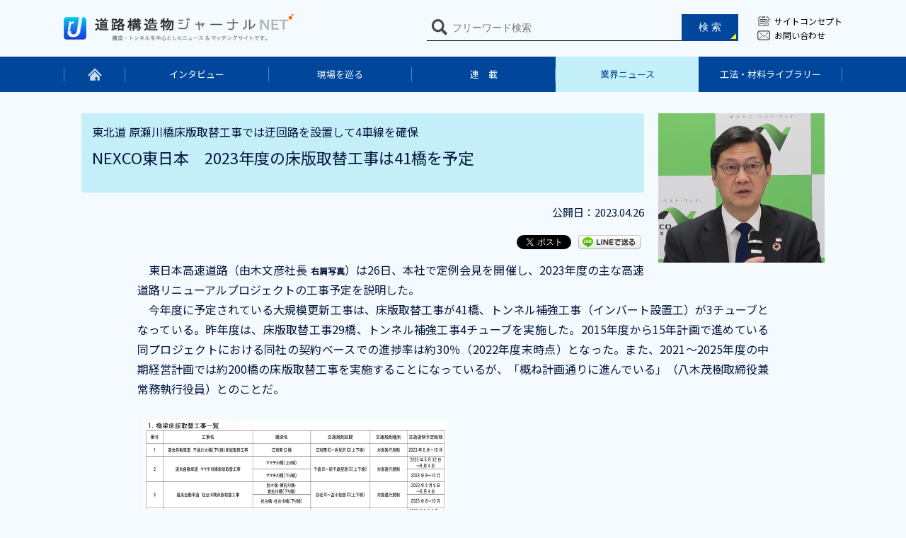

--- FILE ---
content_type: text/html; charset=UTF-8
request_url: https://www.kozobutsu-hozen-journal.net/news/36432/
body_size: 7780
content:
	<!DOCTYPE html>
<html lang="ja">	
<head>
<!-- Google Tag Manager -->
<script>(function(w,d,s,l,i){w[l]=w[l]||[];w[l].push({'gtm.start':
new Date().getTime(),event:'gtm.js'});var f=d.getElementsByTagName(s)[0],
j=d.createElement(s),dl=l!='dataLayer'?'&l='+l:'';j.async=true;j.src=
'https://www.googletagmanager.com/gtm.js?id='+i+dl;f.parentNode.insertBefore(j,f);
})(window,document,'script','dataLayer','GTM-TPCMF7Z');</script>
<!-- End Google Tag Manager -->
	<meta charset="utf-8">
	<meta http-equiv="X-UA-Compatible" content="IE=edge">
	<title>NEXCO東日本　2023年度の床版取替工事は41橋を予定｜道路構造物ジャーナルNET</title>
	<meta name="viewport" content="width=1100">
	<meta name="description" content="東北道 原瀬川橋床版取替工事では迂回路を設置して4車線を確保　NEXCO東日本　2023年度の床版取替工事は41橋を予定" />
	<meta name="keywords" content="道路構造物ジャーナルNET,橋梁,トンネル,ニュース,マッチングサイト" />
	<meta property="og:title" content="NEXCO東日本　2023年度の床版取替工事は41橋を予定｜道路構造物ジャーナルNET"/>
	<meta property="og:image" content="https://www.kozobutsu-hozen-journal.net/kozobutsu_wp/wp-content/themes/khj/img/ogp.jpg"/>
	<meta property="og:url" content="https://www.kozobutsu-hozen-journal.net/news/36432/"/>
	<meta property="og:site_name" content="道路構造物ジャーナルNET"/>
	<meta property="og:description" content="東北道 原瀬川橋床版取替工事では迂回路を設置して4車線を確保　NEXCO東日本　2023年度の床版取替工事は41橋を予定"/>
	<link rel="canonical" href="https://www.kozobutsu-hozen-journal.net/news/36432/" />
				<link rel="stylesheet" href="https://www.kozobutsu-hozen-journal.net/kozobutsu_wp/wp-content/themes/khj/css/common.css">
		<link href="https://fonts.googleapis.com/css?family=Noto+Sans+JP&display=swap" rel="stylesheet">
		<link rel="stylesheet" href="https://www.kozobutsu-hozen-journal.net/kozobutsu_wp/wp-content/themes/khj/css/luminous-basic.min.css">
		<link rel="stylesheet" href="https://www.kozobutsu-hozen-journal.net/kozobutsu_wp/wp-content/themes/khj/css/style.css">
		<link rel="stylesheet" href="https://www.kozobutsu-hozen-journal.net/kozobutsu_wp/wp-content/themes/khj/css/news/style.css">
				<link rel="stylesheet" href="https://www.kozobutsu-hozen-journal.net/kozobutsu_wp/wp-content/themes/khj/css/wp.css">
	<!-- wp_head() START -->
	<meta name='robots' content='max-image-preview:large' />
	<style>img:is([sizes="auto" i], [sizes^="auto," i]) { contain-intrinsic-size: 3000px 1500px }</style>
	<script type="text/javascript">
/* <![CDATA[ */
window._wpemojiSettings = {"baseUrl":"https:\/\/s.w.org\/images\/core\/emoji\/16.0.1\/72x72\/","ext":".png","svgUrl":"https:\/\/s.w.org\/images\/core\/emoji\/16.0.1\/svg\/","svgExt":".svg","source":{"concatemoji":"https:\/\/www.kozobutsu-hozen-journal.net\/kozobutsu_wp\/wp-includes\/js\/wp-emoji-release.min.js?ver=6.8.3"}};
/*! This file is auto-generated */
!function(s,n){var o,i,e;function c(e){try{var t={supportTests:e,timestamp:(new Date).valueOf()};sessionStorage.setItem(o,JSON.stringify(t))}catch(e){}}function p(e,t,n){e.clearRect(0,0,e.canvas.width,e.canvas.height),e.fillText(t,0,0);var t=new Uint32Array(e.getImageData(0,0,e.canvas.width,e.canvas.height).data),a=(e.clearRect(0,0,e.canvas.width,e.canvas.height),e.fillText(n,0,0),new Uint32Array(e.getImageData(0,0,e.canvas.width,e.canvas.height).data));return t.every(function(e,t){return e===a[t]})}function u(e,t){e.clearRect(0,0,e.canvas.width,e.canvas.height),e.fillText(t,0,0);for(var n=e.getImageData(16,16,1,1),a=0;a<n.data.length;a++)if(0!==n.data[a])return!1;return!0}function f(e,t,n,a){switch(t){case"flag":return n(e,"\ud83c\udff3\ufe0f\u200d\u26a7\ufe0f","\ud83c\udff3\ufe0f\u200b\u26a7\ufe0f")?!1:!n(e,"\ud83c\udde8\ud83c\uddf6","\ud83c\udde8\u200b\ud83c\uddf6")&&!n(e,"\ud83c\udff4\udb40\udc67\udb40\udc62\udb40\udc65\udb40\udc6e\udb40\udc67\udb40\udc7f","\ud83c\udff4\u200b\udb40\udc67\u200b\udb40\udc62\u200b\udb40\udc65\u200b\udb40\udc6e\u200b\udb40\udc67\u200b\udb40\udc7f");case"emoji":return!a(e,"\ud83e\udedf")}return!1}function g(e,t,n,a){var r="undefined"!=typeof WorkerGlobalScope&&self instanceof WorkerGlobalScope?new OffscreenCanvas(300,150):s.createElement("canvas"),o=r.getContext("2d",{willReadFrequently:!0}),i=(o.textBaseline="top",o.font="600 32px Arial",{});return e.forEach(function(e){i[e]=t(o,e,n,a)}),i}function t(e){var t=s.createElement("script");t.src=e,t.defer=!0,s.head.appendChild(t)}"undefined"!=typeof Promise&&(o="wpEmojiSettingsSupports",i=["flag","emoji"],n.supports={everything:!0,everythingExceptFlag:!0},e=new Promise(function(e){s.addEventListener("DOMContentLoaded",e,{once:!0})}),new Promise(function(t){var n=function(){try{var e=JSON.parse(sessionStorage.getItem(o));if("object"==typeof e&&"number"==typeof e.timestamp&&(new Date).valueOf()<e.timestamp+604800&&"object"==typeof e.supportTests)return e.supportTests}catch(e){}return null}();if(!n){if("undefined"!=typeof Worker&&"undefined"!=typeof OffscreenCanvas&&"undefined"!=typeof URL&&URL.createObjectURL&&"undefined"!=typeof Blob)try{var e="postMessage("+g.toString()+"("+[JSON.stringify(i),f.toString(),p.toString(),u.toString()].join(",")+"));",a=new Blob([e],{type:"text/javascript"}),r=new Worker(URL.createObjectURL(a),{name:"wpTestEmojiSupports"});return void(r.onmessage=function(e){c(n=e.data),r.terminate(),t(n)})}catch(e){}c(n=g(i,f,p,u))}t(n)}).then(function(e){for(var t in e)n.supports[t]=e[t],n.supports.everything=n.supports.everything&&n.supports[t],"flag"!==t&&(n.supports.everythingExceptFlag=n.supports.everythingExceptFlag&&n.supports[t]);n.supports.everythingExceptFlag=n.supports.everythingExceptFlag&&!n.supports.flag,n.DOMReady=!1,n.readyCallback=function(){n.DOMReady=!0}}).then(function(){return e}).then(function(){var e;n.supports.everything||(n.readyCallback(),(e=n.source||{}).concatemoji?t(e.concatemoji):e.wpemoji&&e.twemoji&&(t(e.twemoji),t(e.wpemoji)))}))}((window,document),window._wpemojiSettings);
/* ]]> */
</script>
<style id='wp-emoji-styles-inline-css' type='text/css'>

	img.wp-smiley, img.emoji {
		display: inline !important;
		border: none !important;
		box-shadow: none !important;
		height: 1em !important;
		width: 1em !important;
		margin: 0 0.07em !important;
		vertical-align: -0.1em !important;
		background: none !important;
		padding: 0 !important;
	}
</style>
<style id='classic-theme-styles-inline-css' type='text/css'>
/*! This file is auto-generated */
.wp-block-button__link{color:#fff;background-color:#32373c;border-radius:9999px;box-shadow:none;text-decoration:none;padding:calc(.667em + 2px) calc(1.333em + 2px);font-size:1.125em}.wp-block-file__button{background:#32373c;color:#fff;text-decoration:none}
</style>
<style id='global-styles-inline-css' type='text/css'>
:root{--wp--preset--aspect-ratio--square: 1;--wp--preset--aspect-ratio--4-3: 4/3;--wp--preset--aspect-ratio--3-4: 3/4;--wp--preset--aspect-ratio--3-2: 3/2;--wp--preset--aspect-ratio--2-3: 2/3;--wp--preset--aspect-ratio--16-9: 16/9;--wp--preset--aspect-ratio--9-16: 9/16;--wp--preset--color--black: #000000;--wp--preset--color--cyan-bluish-gray: #abb8c3;--wp--preset--color--white: #ffffff;--wp--preset--color--pale-pink: #f78da7;--wp--preset--color--vivid-red: #cf2e2e;--wp--preset--color--luminous-vivid-orange: #ff6900;--wp--preset--color--luminous-vivid-amber: #fcb900;--wp--preset--color--light-green-cyan: #7bdcb5;--wp--preset--color--vivid-green-cyan: #00d084;--wp--preset--color--pale-cyan-blue: #8ed1fc;--wp--preset--color--vivid-cyan-blue: #0693e3;--wp--preset--color--vivid-purple: #9b51e0;--wp--preset--gradient--vivid-cyan-blue-to-vivid-purple: linear-gradient(135deg,rgba(6,147,227,1) 0%,rgb(155,81,224) 100%);--wp--preset--gradient--light-green-cyan-to-vivid-green-cyan: linear-gradient(135deg,rgb(122,220,180) 0%,rgb(0,208,130) 100%);--wp--preset--gradient--luminous-vivid-amber-to-luminous-vivid-orange: linear-gradient(135deg,rgba(252,185,0,1) 0%,rgba(255,105,0,1) 100%);--wp--preset--gradient--luminous-vivid-orange-to-vivid-red: linear-gradient(135deg,rgba(255,105,0,1) 0%,rgb(207,46,46) 100%);--wp--preset--gradient--very-light-gray-to-cyan-bluish-gray: linear-gradient(135deg,rgb(238,238,238) 0%,rgb(169,184,195) 100%);--wp--preset--gradient--cool-to-warm-spectrum: linear-gradient(135deg,rgb(74,234,220) 0%,rgb(151,120,209) 20%,rgb(207,42,186) 40%,rgb(238,44,130) 60%,rgb(251,105,98) 80%,rgb(254,248,76) 100%);--wp--preset--gradient--blush-light-purple: linear-gradient(135deg,rgb(255,206,236) 0%,rgb(152,150,240) 100%);--wp--preset--gradient--blush-bordeaux: linear-gradient(135deg,rgb(254,205,165) 0%,rgb(254,45,45) 50%,rgb(107,0,62) 100%);--wp--preset--gradient--luminous-dusk: linear-gradient(135deg,rgb(255,203,112) 0%,rgb(199,81,192) 50%,rgb(65,88,208) 100%);--wp--preset--gradient--pale-ocean: linear-gradient(135deg,rgb(255,245,203) 0%,rgb(182,227,212) 50%,rgb(51,167,181) 100%);--wp--preset--gradient--electric-grass: linear-gradient(135deg,rgb(202,248,128) 0%,rgb(113,206,126) 100%);--wp--preset--gradient--midnight: linear-gradient(135deg,rgb(2,3,129) 0%,rgb(40,116,252) 100%);--wp--preset--font-size--small: 13px;--wp--preset--font-size--medium: 20px;--wp--preset--font-size--large: 36px;--wp--preset--font-size--x-large: 42px;--wp--preset--spacing--20: 0.44rem;--wp--preset--spacing--30: 0.67rem;--wp--preset--spacing--40: 1rem;--wp--preset--spacing--50: 1.5rem;--wp--preset--spacing--60: 2.25rem;--wp--preset--spacing--70: 3.38rem;--wp--preset--spacing--80: 5.06rem;--wp--preset--shadow--natural: 6px 6px 9px rgba(0, 0, 0, 0.2);--wp--preset--shadow--deep: 12px 12px 50px rgba(0, 0, 0, 0.4);--wp--preset--shadow--sharp: 6px 6px 0px rgba(0, 0, 0, 0.2);--wp--preset--shadow--outlined: 6px 6px 0px -3px rgba(255, 255, 255, 1), 6px 6px rgba(0, 0, 0, 1);--wp--preset--shadow--crisp: 6px 6px 0px rgba(0, 0, 0, 1);}:where(.is-layout-flex){gap: 0.5em;}:where(.is-layout-grid){gap: 0.5em;}body .is-layout-flex{display: flex;}.is-layout-flex{flex-wrap: wrap;align-items: center;}.is-layout-flex > :is(*, div){margin: 0;}body .is-layout-grid{display: grid;}.is-layout-grid > :is(*, div){margin: 0;}:where(.wp-block-columns.is-layout-flex){gap: 2em;}:where(.wp-block-columns.is-layout-grid){gap: 2em;}:where(.wp-block-post-template.is-layout-flex){gap: 1.25em;}:where(.wp-block-post-template.is-layout-grid){gap: 1.25em;}.has-black-color{color: var(--wp--preset--color--black) !important;}.has-cyan-bluish-gray-color{color: var(--wp--preset--color--cyan-bluish-gray) !important;}.has-white-color{color: var(--wp--preset--color--white) !important;}.has-pale-pink-color{color: var(--wp--preset--color--pale-pink) !important;}.has-vivid-red-color{color: var(--wp--preset--color--vivid-red) !important;}.has-luminous-vivid-orange-color{color: var(--wp--preset--color--luminous-vivid-orange) !important;}.has-luminous-vivid-amber-color{color: var(--wp--preset--color--luminous-vivid-amber) !important;}.has-light-green-cyan-color{color: var(--wp--preset--color--light-green-cyan) !important;}.has-vivid-green-cyan-color{color: var(--wp--preset--color--vivid-green-cyan) !important;}.has-pale-cyan-blue-color{color: var(--wp--preset--color--pale-cyan-blue) !important;}.has-vivid-cyan-blue-color{color: var(--wp--preset--color--vivid-cyan-blue) !important;}.has-vivid-purple-color{color: var(--wp--preset--color--vivid-purple) !important;}.has-black-background-color{background-color: var(--wp--preset--color--black) !important;}.has-cyan-bluish-gray-background-color{background-color: var(--wp--preset--color--cyan-bluish-gray) !important;}.has-white-background-color{background-color: var(--wp--preset--color--white) !important;}.has-pale-pink-background-color{background-color: var(--wp--preset--color--pale-pink) !important;}.has-vivid-red-background-color{background-color: var(--wp--preset--color--vivid-red) !important;}.has-luminous-vivid-orange-background-color{background-color: var(--wp--preset--color--luminous-vivid-orange) !important;}.has-luminous-vivid-amber-background-color{background-color: var(--wp--preset--color--luminous-vivid-amber) !important;}.has-light-green-cyan-background-color{background-color: var(--wp--preset--color--light-green-cyan) !important;}.has-vivid-green-cyan-background-color{background-color: var(--wp--preset--color--vivid-green-cyan) !important;}.has-pale-cyan-blue-background-color{background-color: var(--wp--preset--color--pale-cyan-blue) !important;}.has-vivid-cyan-blue-background-color{background-color: var(--wp--preset--color--vivid-cyan-blue) !important;}.has-vivid-purple-background-color{background-color: var(--wp--preset--color--vivid-purple) !important;}.has-black-border-color{border-color: var(--wp--preset--color--black) !important;}.has-cyan-bluish-gray-border-color{border-color: var(--wp--preset--color--cyan-bluish-gray) !important;}.has-white-border-color{border-color: var(--wp--preset--color--white) !important;}.has-pale-pink-border-color{border-color: var(--wp--preset--color--pale-pink) !important;}.has-vivid-red-border-color{border-color: var(--wp--preset--color--vivid-red) !important;}.has-luminous-vivid-orange-border-color{border-color: var(--wp--preset--color--luminous-vivid-orange) !important;}.has-luminous-vivid-amber-border-color{border-color: var(--wp--preset--color--luminous-vivid-amber) !important;}.has-light-green-cyan-border-color{border-color: var(--wp--preset--color--light-green-cyan) !important;}.has-vivid-green-cyan-border-color{border-color: var(--wp--preset--color--vivid-green-cyan) !important;}.has-pale-cyan-blue-border-color{border-color: var(--wp--preset--color--pale-cyan-blue) !important;}.has-vivid-cyan-blue-border-color{border-color: var(--wp--preset--color--vivid-cyan-blue) !important;}.has-vivid-purple-border-color{border-color: var(--wp--preset--color--vivid-purple) !important;}.has-vivid-cyan-blue-to-vivid-purple-gradient-background{background: var(--wp--preset--gradient--vivid-cyan-blue-to-vivid-purple) !important;}.has-light-green-cyan-to-vivid-green-cyan-gradient-background{background: var(--wp--preset--gradient--light-green-cyan-to-vivid-green-cyan) !important;}.has-luminous-vivid-amber-to-luminous-vivid-orange-gradient-background{background: var(--wp--preset--gradient--luminous-vivid-amber-to-luminous-vivid-orange) !important;}.has-luminous-vivid-orange-to-vivid-red-gradient-background{background: var(--wp--preset--gradient--luminous-vivid-orange-to-vivid-red) !important;}.has-very-light-gray-to-cyan-bluish-gray-gradient-background{background: var(--wp--preset--gradient--very-light-gray-to-cyan-bluish-gray) !important;}.has-cool-to-warm-spectrum-gradient-background{background: var(--wp--preset--gradient--cool-to-warm-spectrum) !important;}.has-blush-light-purple-gradient-background{background: var(--wp--preset--gradient--blush-light-purple) !important;}.has-blush-bordeaux-gradient-background{background: var(--wp--preset--gradient--blush-bordeaux) !important;}.has-luminous-dusk-gradient-background{background: var(--wp--preset--gradient--luminous-dusk) !important;}.has-pale-ocean-gradient-background{background: var(--wp--preset--gradient--pale-ocean) !important;}.has-electric-grass-gradient-background{background: var(--wp--preset--gradient--electric-grass) !important;}.has-midnight-gradient-background{background: var(--wp--preset--gradient--midnight) !important;}.has-small-font-size{font-size: var(--wp--preset--font-size--small) !important;}.has-medium-font-size{font-size: var(--wp--preset--font-size--medium) !important;}.has-large-font-size{font-size: var(--wp--preset--font-size--large) !important;}.has-x-large-font-size{font-size: var(--wp--preset--font-size--x-large) !important;}
:where(.wp-block-post-template.is-layout-flex){gap: 1.25em;}:where(.wp-block-post-template.is-layout-grid){gap: 1.25em;}
:where(.wp-block-columns.is-layout-flex){gap: 2em;}:where(.wp-block-columns.is-layout-grid){gap: 2em;}
:root :where(.wp-block-pullquote){font-size: 1.5em;line-height: 1.6;}
</style>
<link rel="https://api.w.org/" href="https://www.kozobutsu-hozen-journal.net/wp-json/" /><link rel='shortlink' href='https://www.kozobutsu-hozen-journal.net/?p=36432' />
<link rel="alternate" title="oEmbed (JSON)" type="application/json+oembed" href="https://www.kozobutsu-hozen-journal.net/wp-json/oembed/1.0/embed?url=https%3A%2F%2Fwww.kozobutsu-hozen-journal.net%2Fnews%2F36432%2F" />
<link rel="alternate" title="oEmbed (XML)" type="text/xml+oembed" href="https://www.kozobutsu-hozen-journal.net/wp-json/oembed/1.0/embed?url=https%3A%2F%2Fwww.kozobutsu-hozen-journal.net%2Fnews%2F36432%2F&#038;format=xml" />
<script type="text/javascript">
	window._se_plugin_version = '8.1.9';
</script>

<!-- BEGIN: WP Social Bookmarking Light HEAD --><script>
    (function (d, s, id) {
        var js, fjs = d.getElementsByTagName(s)[0];
        if (d.getElementById(id)) return;
        js = d.createElement(s);
        js.id = id;
        js.src = "//connect.facebook.net/en_US/sdk.js#xfbml=1&version=v2.7";
        fjs.parentNode.insertBefore(js, fjs);
    }(document, 'script', 'facebook-jssdk'));
</script>
<style type="text/css">.wp_social_bookmarking_light{
    border: 0 !important;
    padding: 10px 0 20px 0 !important;
    margin: 0 !important;
}
.wp_social_bookmarking_light div{
    float: right !important;
    border: 0 !important;
    padding: 0 !important;
    margin: 0 5px 0px 0 !important;
    min-height: 30px !important;
    line-height: 18px !important;
    text-indent: 0 !important;
}
.wp_social_bookmarking_light img{
    border: 0 !important;
    padding: 0;
    margin: 0;
    vertical-align: top !important;
}
.wp_social_bookmarking_light_clear{
    clear: both !important;
}
#fb-root{
    display: none;
}
.wsbl_facebook_like iframe{
    max-width: none !important;
}
.wsbl_pinterest a{
    border: 0px !important;
}
</style>
<!-- END: WP Social Bookmarking Light HEAD -->
<link rel="icon" href="https://www.kozobutsu-hozen-journal.net/kozobutsu_wp/wp-content/uploads/2021/04/cropped-favicon-32x32.jpg" sizes="32x32" />
<link rel="icon" href="https://www.kozobutsu-hozen-journal.net/kozobutsu_wp/wp-content/uploads/2021/04/cropped-favicon-192x192.jpg" sizes="192x192" />
<link rel="apple-touch-icon" href="https://www.kozobutsu-hozen-journal.net/kozobutsu_wp/wp-content/uploads/2021/04/cropped-favicon-180x180.jpg" />
<meta name="msapplication-TileImage" content="https://www.kozobutsu-hozen-journal.net/kozobutsu_wp/wp-content/uploads/2021/04/cropped-favicon-270x270.jpg" />
	<!-- wp_head() END -->

<script>
  (function(i,s,o,g,r,a,m){i['GoogleAnalyticsObject']=r;i[r]=i[r]||function(){
  (i[r].q=i[r].q||[]).push(arguments)},i[r].l=1*new Date();a=s.createElement(o),
  m=s.getElementsByTagName(o)[0];a.async=1;a.src=g;m.parentNode.insertBefore(a,m)
  })(window,document,'script','//www.google-analytics.com/analytics.js','ga');

  ga('create', 'UA-53387732-1', 'auto');
  ga('send', 'pageview');

</script>
</head>
<body>
<!-- Google Tag Manager (noscript) -->
<noscript><iframe src="https://www.googletagmanager.com/ns.html?id=GTM-TPCMF7Z"
height="0" width="0" style="display:none;visibility:hidden"></iframe></noscript>
<!-- End Google Tag Manager (noscript) -->
	<header>
		<div class="head">
							<p><a href="https://www.kozobutsu-hozen-journal.net/"><img src="https://www.kozobutsu-hozen-journal.net/kozobutsu_wp/wp-content/themes/khj/img/common/logo.jpg" alt="道路構造物ジャーナルNET"></a></p>
						<div class="headSearch">
				<form method="get" name="search_form" action="https://www.kozobutsu-hozen-journal.net/">
					<input type="text" placeholder="フリーワード検索" class="" name="s" value="">
					<input type="button" value="検 索" onclick="document.forms.search_form.submit();">
				</form>
			</div>
			<div class="subNavi">
				<ul>
					<li><a href="https://www.kozobutsu-hozen-journal.net/concepts/">サイトコンセプト</a></li>
					<li><a href="https://www.kozobutsu-hozen-journal.net/contacts/">お問い合わせ</a></li>
				</ul>
			</div>
			<div></div>
		</div>
		
				<div class="naviArea">
			<ul>
				<li><a href="https://www.kozobutsu-hozen-journal.net"><img src="https://www.kozobutsu-hozen-journal.net/kozobutsu_wp/wp-content/themes/khj/img/common/home.svg" alt="home"></a></li>
				<li class=" "><a href="https://www.kozobutsu-hozen-journal.net/interviews/">インタビュー</a></li>
				<li class=" "><a href="https://www.kozobutsu-hozen-journal.net/walks/">現場を巡る</a></li>
				<li class=" "><a href="https://www.kozobutsu-hozen-journal.net/series/">連　載</a></li>
				<li class="active "><a href="https://www.kozobutsu-hozen-journal.net/news/">業界ニュース</a></li>
				<li class=" "><a href="https://www.kozobutsu-hozen-journal.net/libraries/">工法・材料ライブラリー</a></li>
			</ul>
		</div>
	</header>	
			
				
		<article class="ContentBox">
			<div class="contentArea newsContent">
				<div class="NewsDetail">
					<div class="pct"><img src="https://www.kozobutsu-hozen-journal.net/kozobutsu_wp/wp-content/uploads/IMG_5697.jpg"></div>					<div class="NewsDetailTitle  ">
						<p class="subtitle">東北道 原瀬川橋床版取替工事では迂回路を設置して4車線を確保</p><h1 class="title">NEXCO東日本　2023年度の床版取替工事は41橋を予定</h1><div class="NewsBox1"></div>					</div>
					
					<div>
						<div class="upday"><span>公開日：2023.04.26</span></div>
						<div class='wp_social_bookmarking_light'>        <div class="wsbl_line"><a href='http://line.me/R/msg/text/?NEXCO%E6%9D%B1%E6%97%A5%E6%9C%AC%E3%80%802023%E5%B9%B4%E5%BA%A6%E3%81%AE%E5%BA%8A%E7%89%88%E5%8F%96%E6%9B%BF%E5%B7%A5%E4%BA%8B%E3%81%AF41%E6%A9%8B%E3%82%92%E4%BA%88%E5%AE%9A%0D%0Ahttps%3A%2F%2Fwww.kozobutsu-hozen-journal.net%2Fnews%2F36432%2F' title='LINEで送る' rel=nofollow class='wp_social_bookmarking_light_a' ><img src='https://www.kozobutsu-hozen-journal.net/kozobutsu_wp/wp-content/plugins/wp-social-bookmarking-light/public/images/line88x20.png' alt='LINEで送る' title='LINEで送る' width='88' height='20' class='wp_social_bookmarking_light_img' /></a></div>        <div class="wsbl_facebook_share"><div id="fb-root"></div><fb:share-button href="https://www.kozobutsu-hozen-journal.net/news/36432/" type="button_count" ></fb:share-button></div>        <div class="wsbl_twitter"><a href="https://twitter.com/share" class="twitter-share-button" data-url="https://www.kozobutsu-hozen-journal.net/news/36432/" data-text="NEXCO東日本　2023年度の床版取替工事は41橋を予定">Tweet</a></div></div>
<br class='wp_social_bookmarking_light_clear' />
											</div>
					
					<section class="cnt_block">
						<p>　東日本高速道路（由木文彦社長 <strong><span style="font-size: 12px;">右肩写真</span></strong>）は26日、本社で定例会見を開催し、2023年度の主な高速道路リニューアルプロジェクトの工事予定を説明した。<br />
　今年度に予定されている大規模更新工事は、床版取替工事が41橋、トンネル補強工事（インバート設置工）が3チューブとなっている。昨年度は、床版取替工事29橋、トンネル補強工事4チューブを実施した。2015年度から15年計画で進めている同プロジェクトにおける同社の契約ベースでの進捗率は約30％（2022年度末時点）となった。また、2021～2025年度の中期経営計画では約200橋の床版取替工事を実施することになっているが、「概ね計画通りに進んでいる」（八木茂樹取締役兼常務執行役員）とのことだ。</p>
<p style="text-align: center;"><img fetchpriority="high" decoding="async" src="https://www.kozobutsu-hozen-journal.net/kozobutsu_wp/wp-content/uploads/02-8.jpg" alt="" width="759" height="1200" class="alignnone size-full wp-image-36431 size50"><img decoding="async" src="https://www.kozobutsu-hozen-journal.net/kozobutsu_wp/wp-content/uploads/01-10.jpg" alt="" width="1000" height="1223" class="alignnone size-full wp-image-36430 size50"><br />
<strong><span style="font-size: 12px;">2023年度実施予定のリニューアル工事</span></strong></p>
<p>
　東北自動車道の本宮IC～二本松IC間での原瀬川橋床版取替工事では、断面交通量が約4万台に達することから、迂回路となる仮橋を設置して4車線を確保しながら、原瀬川橋と同橋に隣接する杉田川橋の2橋の床版取替を行う。迂回路を設置してリニューアル工事を行うのは同社で初めての事例だ。仮橋延長は約313m、迂回区間総延長は約820mとなり、迂回路を使用した車線運用を7月10日から12月15日までの予定で行って施工する。</p>
<p style="text-align: center;"><img decoding="async" src="https://www.kozobutsu-hozen-journal.net/kozobutsu_wp/wp-content/uploads/03-6.jpg" alt="" width="529" height="674" class="alignnone  wp-image-36427"><br />
<span style="font-size: 12px;"><strong>原瀬川橋床版取替工事での迂回路設置</strong></span></p>
<p>
　本年1月に発表した“新たな”更新事業計画については、財源確保のために国で償還期間の延長が審議されているとしたうえで、同社の対象となる延長約180km（概算事業費約3,000億円）に対して事業許可を得るための精査を行っていて、年度内の許可を目指して進めていく。</p>
<p style="text-align: center;"><img loading="lazy" decoding="async" src="https://www.kozobutsu-hozen-journal.net/kozobutsu_wp/wp-content/uploads/IMG_5687.jpg" alt="" width="601" height="245" class="alignnone  wp-image-36428 size100"><br />
<strong><span style="font-size: 12px;">定例会見に出席した、由木文彦代表取締役社長（中央）、八木茂樹取締役兼常務執行役員 管理事業本部長（左）<br />
吉見秀夫常務執行役員 サービスエリア・新事業本部長（右）</span></strong></p>
					</section>
					
				</div>
				
								
				<!--<div class="contentBanner bannerNum1">
					<a href="#" target="_blank"><img src="https://www.kozobutsu-hozen-journal.net/kozobutsu_wp/wp-content/themes/khj/img/sample10.jpg"></a>
				</div>-->
				
			</div>
				
		</article>
		
		<article class="footerContact"><div class="footerContactTitle">お問い合わせ</div><div>当サイト・弊社に関するお問い合わせ、<br>また更新メール登録会員のお申し込みも下記フォームよりお願い致します</div><div class="footerContactBtn"><a href="https://www.kozobutsu-hozen-journal.net/contacts/">お問い合わせフォーム</a></div></article>		
		
		<footer>	
		<div id="page_top"><a href="#"></a></div>
		
		<article>
			<div class="fCopmany">
				<div>株式会社　鋼構造出版</div>
				<p>〒103-0025 東京都中央区日本橋茅場町2－2－2 三恵ビル5F<br>
				TEL 03-5642-7011（代）<br>
				FAX 03-5642-7077</p>
			</div>
			
			<div class="fNavi">
				<ul>
					<li><a href="https://www.kozobutsu-hozen-journal.net/interviews/">インタビュー</a></li>
					<li><a href="https://www.kozobutsu-hozen-journal.net/walks/">現場を巡る</a></li>
					<li><a href="https://www.kozobutsu-hozen-journal.net/series/">連　載</a></li>
					<li><a href="https://www.kozobutsu-hozen-journal.net/news/">業界ニュース</a></li>
					<li><a href="https://www.kozobutsu-hozen-journal.net/libraries/">工法・材料ライブラリー</a></li>
					<li><a href="https://www.kozobutsu-hozen-journal.net/concepts/">サイトコンセプト</a></li>
					<li><a href="https://www.kozobutsu-hozen-journal.net/ad-rates/">ご広告料金について</a></li>
					<li><a href="https://www.kozobutsu-hozen-journal.net/contacts/">お問い合わせ</a></li>
					<li><a href="https://www.kozobutsu-hozen-journal.net/rules/">利用規約</a></li>
				</ul>
			</div>
		</article>
	</footer>
	
			<script src="https://ajax.googleapis.com/ajax/libs/jquery/3.3.1/jquery.min.js"></script>
		<script>
$(function() {
  var images = $('.cnt_block img')
    , srcs = []
    ;

  for (var i = 0; i < images.length; i++) {
    if ($(images[i]).parent('a')[0]) {
    }

    else {
      srcs = images[i].src; 
      images.eq(i).wrap('<a class="popup" href="' + images[i].src + '"></a>');
    }
  }
});
</script>
		<script src="https://www.kozobutsu-hozen-journal.net/kozobutsu_wp/wp-content/themes/khj/js/Luminous.min.js"></script>
		<script src="https://www.kozobutsu-hozen-journal.net/kozobutsu_wp/wp-content/themes/khj/js/style.js"></script>
		<script>
		  $(function(){
		  setTimeout(function(){
		  var luminousTrigger = document.querySelectorAll('.popup');
		  new LuminousGallery(luminousTrigger);
		  },1000);
		  });
		</script>
		<script type="speculationrules">
{"prefetch":[{"source":"document","where":{"and":[{"href_matches":"\/*"},{"not":{"href_matches":["\/kozobutsu_wp\/wp-*.php","\/kozobutsu_wp\/wp-admin\/*","\/kozobutsu_wp\/wp-content\/uploads\/*","\/kozobutsu_wp\/wp-content\/*","\/kozobutsu_wp\/wp-content\/plugins\/*","\/kozobutsu_wp\/wp-content\/themes\/khj\/*","\/*\\?(.+)"]}},{"not":{"selector_matches":"a[rel~=\"nofollow\"]"}},{"not":{"selector_matches":".no-prefetch, .no-prefetch a"}}]},"eagerness":"conservative"}]}
</script>

<!-- BEGIN: WP Social Bookmarking Light FOOTER -->    <script>!function(d,s,id){var js,fjs=d.getElementsByTagName(s)[0],p=/^http:/.test(d.location)?'http':'https';if(!d.getElementById(id)){js=d.createElement(s);js.id=id;js.src=p+'://platform.twitter.com/widgets.js';fjs.parentNode.insertBefore(js,fjs);}}(document, 'script', 'twitter-wjs');</script><!-- END: WP Social Bookmarking Light FOOTER -->
</body>
</html>

<!-- Dynamic page generated in 0.221 seconds. -->
<!-- Cached page generated by WP-Super-Cache on 2026-01-19 23:10:13 -->

<!-- super cache -->

--- FILE ---
content_type: text/css
request_url: https://www.kozobutsu-hozen-journal.net/kozobutsu_wp/wp-content/themes/khj/css/style.css
body_size: 3649
content:
body {
	font-family: 'Noto Sans JP', sans-serif;
	background:#f4fafd;
}
img {
	vertical-align:bottom;
}
a {
	color:#000;
}
/* header */
header .head {
	width:1100px;
	margin:0 auto;
	height:80px;
}

header .head h1,header .head p, header .head p.logo {
	float:left;
	margin-top:19px;
}

header .head .headSearch {
	float:left;
	padding: 20px 0 0 188px;
}
header .head .headSearch form {
    position: relative;
    display: flex;
}
header .head .headSearch input[type=text] {
	width:360px;
	height:38px;
	border-bottom:solid 1px;
	font-size:14px;
	padding-left:36px;
    background: no-repeat left 50% / 10% 60% url(../img/common/search_icon.svg);
}
header .head .headSearch input[type="button"] {
	width:80px;
	height:38px;
	background:#00479c;
	color:#fff;
	font-size:14px;
	cursor: pointer;
}
header .head .headSearch form:after {
    position: absolute;
    content: "";
    border-top: 4px solid transparent;
    border-left: 4px solid transparent;
    border-right: 4px solid #fff101;
    border-bottom: 4px solid #fff101;
    bottom: 3px;
    right: 3px;
}

header .head .subNavi {
	float:right;
	font-size:12px;
}
header .head .subNavi ul {
	margin-top:20px;
}
header .head .subNavi ul li {
    position: relative;
	padding-left:24px;
	line-height:20px;
	height:20px;
}
header .head .subNavi ul li:after {
	content: "";
	display: block;
	position: absolute;
	right: 0;
	left: 0;
	top: 0;
	bottom: 0;
	margin: auto auto auto 0;
}
header .head .subNavi ul li:nth-child(1):after {
	background-image: url(../img/common/head_icon01.svg);
	background-size: contain;
	width: 18px;
	height: 20px;
	left:1px;
}
header .head .subNavi ul li:nth-child(2):after {
	background-image: url(../img/common/head_icon02.svg);
	background-size: contain;
	width: 18px;
	height: 20px;
}
header .head .subNavi ul li a {
	text-decoration:none;
}

header .head:after {
	content: "";
	display: block;
	clear: both;
}

header .naviArea {
	background:#00479c;
	height:50px;
}
header .naviArea ul {
	width:1100px;
	margin:0 auto;
	display:flex;
	justify-content: flex-start;
	height: 50px;
}

header .naviArea ul li {
	flex-grow: 1;
	text-align:center;
	vertical-align:middle;
	box-sizing:border-box;
	width:calc((100% - 87px) / 5);
	font-size:13px;
	position: relative;
}

header .naviArea ul li .newContent {
  position: absolute;
  top: -5px;
  right: 0px;
  width: 55px;
  height: 55px;
  overflow: hidden;
  z-index: 9;
  }

header .naviArea ul li .newRibbon {
  display: inline-block;
  position: absolute;
  padding: 2px 0;
  left: -8px;
  top: 13px;
  width: 90px;
  text-align: center;
  font-size: 11px;
  font-weight:500;
  line-height: 16px;
  background: linear-gradient(to right, #ffa722 0%,#ffbf00 100%);
  color: #fff;
  letter-spacing: 0.05em;
  -webkit-transform: rotate(45deg);
  transform: rotate(45deg);
  box-shadow: 0 2px 5px rgba(0, 0, 0, 0.2);
}

header .naviArea ul li .newRibbon:before, header .naviArea ul li .newRibbon:after {
  position: absolute;
  content: "";
  border-top: 4px solid #af761f;
  border-left: 4px solid transparent;
  border-right: 4px solid transparent;
  bottom: -4px;
}

header .naviArea ul li .newRibbon:before {
  left: 2px;
}

header .naviArea ul li .newRibbon:after {
  right: 10px;
}

header .naviArea ul li a {
	color:#fff;
	text-decoration:none;
	display:block;
	height: 50px;
	box-sizing: border-box;
	line-height: 50px;
	position: relative;
	text-align:center;
}
header .naviArea ul li a:after {
	position: absolute;
	content:"";
	height:20px;
	border-left: rgba(255, 255, 255, 0.35) solid 1px;
	right:0;
	top:15px;
}
header .naviArea ul li a:hover {
	background: #c4f0f9;
    color: #00479a;
}

header .naviArea ul li.active a {
	background:#c4f0f9;
	color:#00479a;
}

header .naviArea ul li.new a {
	background:#c4f0f9;
	color:#00479a;
}
header .naviArea ul li.new a:after {
	border-left: rgba(0, 71, 156, 1) solid 1px;
}


header .naviArea ul li:first-child {
	width: 87px;
}
header .naviArea ul li:first-child a:before {
	position: absolute;
	content:"";
	height:20px;
	border-left: rgba(255, 255, 255, 0.35) solid 1px;
	left:0;
	top:15px;
}
header .naviArea ul li:first-child img {
	margin: 16px auto 0 auto;
	width:20px;
	height:18px;
	opacity:0.8;
	vertical-align: top;
}



/* footer */

.footerContact {
	width:1000px;
	margin:70px auto 80px auto;
	padding:30px 50px;
	box-sizing:border-box;
	background:#d0edfb;
}

.footerContact div {
	text-align:center;
	font-size:16px;
	line-height:1.5;
}

.footerContact div.footerContactTitle {
	font-size:32px;
	line-height:32px;
	margin-bottom:25px;
	padding-bottom:15px;
	border-bottom:solid 1px rgba(5,23,63,0.2);
}

.footerContact div.footerContactBtn {
	margin-top:30px;
}
.footerContact div.footerContactBtn a {
	background:#00479c;
	width:300px;
	height:56px;
	line-height:56px;
	font-size:20px;
	color:#fff;
	border-radius:100px;
	display:block;
	margin:0 auto;
	text-decoration:none;
}



footer {
	background:#fff;
}

footer #page_top{
  width: 60px;
  height: 60px;
  position: fixed;
  right: 30px;
  bottom: 30px;
}
footer #page_top a{
  width: 60px;
  height: 60px;
  display:block;
  background:#00479c;
  border-radius: 100%;
  text-decoration: none;
}
footer #page_top a:hover{
  opacity: 0.6;
}
footer #page_top a::before{
    content: "";
    display: block;
    position: absolute;
    right: 22px;
    top: 5px;
    bottom: 0;
    margin: auto;
    width: 12px;
    height: 12px;
    border-right: 3px solid #fff;
    border-top: 3px solid #fff;
    transform: rotate(-45deg);
}

footer article {
	width:1100px;
	margin: 0 auto;
	padding:30px 0;
}
footer article:after {
	content: "";
	display: block;
	clear: both;
}
footer article div.fCopmany {
	float:left;
}
footer article div.fCopmany div {
	font-size:20px;
	font-weight:500;
	margin-bottom:30px;
}
footer article div.fCopmany p {
	font-size:14px;
	line-height:1.7;
}

footer article div.fNavi {
	float:right;
	width:620px;
	margin-top:79px;
}
footer article div.fNavi ul {
	display:flex;
	justify-content: flex-start;
	flex-wrap: wrap;
}
footer article div.fNavi ul li {
    position: relative;
	padding-left:18px;
}
footer article div.fNavi ul li:after {
	content: "";
	display: block;
	position: absolute;
	right: 0;
	left: 0;
	top: 0;
	bottom: 0;
	margin: auto auto auto 0;
	width: 8px;
	height: 8px;
	border-right: 2px solid #00479c;
	border-bottom: 2px solid #00479c;
	transform: rotate(-45deg);
}
footer article div.fNavi ul li a {
	text-decoration:none;
	font-size:14px;
}
footer article div.fNavi ul li a:hover {
	text-decoration:underline;
}
footer article div.fNavi ul li:nth-child(1) {
	width:125px;
	margin-bottom:10px;
}
footer article div.fNavi ul li:nth-child(2) {
	width:110px;
	margin-bottom:10px;
}
footer article div.fNavi ul li:nth-child(3) {
	width:84px;
	margin-bottom:10px;
}
footer article div.fNavi ul li:nth-child(4) {
	width:125px;
	margin-bottom:10px;
}
footer article div.fNavi ul li:nth-child(5) {
	width:175px;
	margin-bottom:10px;
}
footer article div.fNavi ul li:nth-child(6) {
	width:155px;
}
footer article div.fNavi ul li:nth-child(7) {
	width:164px;
}
footer article div.fNavi ul li:nth-child(8) {
	width:125px;
}
footer article div.fNavi ul li:nth-child(9) {
	width:125px;
}

.newMarkContent {
	position: absolute;
	width:96px;
	height:36px;
	line-height:36px;
	top:-5px;
	right:6px;
	background:#ffa620;
    box-shadow: 2px 2px #af761f;
    text-align:center;
    font-style: italic;
    font-size:18px;
    letter-spacing:2px;
    color:#fff;
}
.newMarkContent:after {
  position: absolute;
  content: "";
  border-top: 3px solid transparent;
  border-left: 3px solid #af761f;
  border-right: 3px solid transparent;
  border-bottom: 3px solid #af761f;
  top: 0px;
  right:-6px;
}

.ContentBox {
	width:1050px;
	margin:30px auto 0 auto;
}
.ContentBox:after {
	content: "";
	display: block;
	clear: both;
}
.contentArea {
	width:720px;
	float:left;
}
.contentArea p {
	font-size:14px;
	line-height:1.6;
	text-align: justify;
}
.contentSearchArea {
	width:710px;
	padding:20px 15px 15px 15px;
	background:#d0edfb;
	box-shadow: 10px 10px rgb(197,205,216);
	margin-bottom:45px;
}
.contentSearchArea div.inputArea {
	display: flex;
    position: relative;
}
.contentSearchArea input[type="text"] {
	width:540px;
	height:40px;
	padding:0 15px;
	background:#fff;
	font-size:14px;
}
.contentSearchArea input[type="button"] {
	width:140px;
	height:40px;
	background:#00479c;
	color:#fff;
	font-size:14px;
	cursor: pointer;
}
.contentSearchArea div.inputArea {
	margin-bottom:15px;
}
.contentSearchArea div.inputArea:after {
    position: absolute;
    content: "";
    border-top: 4px solid transparent;
    border-left: 4px solid transparent;
    border-right: 4px solid #fff101;
    border-bottom: 4px solid #fff101;
    bottom: 3px;
    right: 3px;
}

.contentSearchArea div.tagArea {
	font-size:14px;
}

.contentSearchArea div.tagArea a {
	text-decoration:none;
}
.contentSearchArea div.tagArea .tags {
	float:left;
	width:540px;
}
.contentSearchArea div.tagArea .tags span {
	display:inline-block;
	margin:0 0 5px 20px;
}
.contentSearchArea div.tagArea .tags span:first-child {
	margin-left:0;
}

.contentSearchArea div.tagArea .tagList {
	float:right;
}
.contentSearchArea div.tagArea .tagList a {
    position: relative;
    padding-right:15px;
}
.contentSearchArea div.tagArea .tagList a:after {
	content: "";
	display: block;
	position: absolute;
	right: 0;
	top: 0;
	bottom: 0;
	margin: auto auto auto 0;
	width: 6px;
	height: 6px;
	border-right: 2px solid #00479c;
	border-bottom: 2px solid #00479c;
	transform: rotate(-45deg);
}

.contentSearchArea div.tagArea:after {
	content: "";
	display: block;
	clear: both;
}

.ContentBox.topContentBox h2 {
	font-size:26px;
    height: 26px;
    line-height: 26px;
    position: relative;
    padding-right:20px;
    color:#05173f;
    margin-bottom:25px;
}
.ContentBox.topContentBox h2:before {
	content: "";
	display: block;
	position: absolute;
	border-bottom: 1px solid #dddddd;
	top: 50%;
	width:100%;
}
.ContentBox.topContentBox h2 span {
    position: absolute;
	display: block;
	background:#f4fafd;
	padding-right:20px;
}


.ContentBox.topContentBox h2 span.linkBtn {
    position: absolute;
	display: block;
	background:#fff101;
	right:0;
	top:-2px;
	padding:0 20px;
	width:170px;
	border-radius:100px;
	box-sizing:border-box;
	text-align:center;
}
.ContentBox.topContentBox h2 span.linkBtn a {
	text-decoration:none;
	font-size:13px;
	height:30px;
	line-height:30px;
	display: block;
    color:#00479c;
}
.ContentBox.topContentBox h2 span.linkBtn a:after {
	content: "";
	display: block;
	position: absolute;
	right: 15px;
	top: 0;
	bottom: 0;
	margin: auto auto auto 0;
	width: 6px;
	height: 6px;
	border-right: 2px solid #00479c;
	border-bottom: 2px solid #00479c;
	transform: rotate(-45deg);
}
.ContentBox.topContentBox .newsArea {
	margin-bottom:50px;
}
.ContentBox.topContentBox .newsArea li {
	margin-bottom:10px;
	font-size:13px;
	height:26px;
	display:inline-block;
}

.ContentBox.topContentBox .newsArea li span {
	border:1px solid #05173f;
	border-radius:10px;
	background:#fff;
	/* width:124px; */
	width: 170px;
	height:26px;
	line-height:26px;
	display:inline-block;
	margin-right:20px;
	text-align:center;
}

.ContentBox h1 {
	font-size:26px;
    height: 26px;
    line-height: 26px;
    position: relative;
    padding-right:20px;
    color:#05173f;
    margin-bottom:25px;
}
.ContentBox h1:before {
	content: "";
	display: block;
	position: absolute;
	border-bottom: 1px solid #dddddd;
	top: 50%;
	width:100%;
}
.ContentBox h1 span {
    position: absolute;
	display: block;
	background:#f4fafd;
	padding-right:20px;
}

.ContentBox .topNews {
	margin-bottom:50px;
	border:solid 2px #dddddd;
	padding:15px;
}


.ContentBox .topInterview {
	margin-bottom:50px;
}

.ContentBox .topInterview .topInterviewContent {
	margin-bottom:60px;
    position: relative;
}

.ContentBox .topInterview .topInterviewContent:after {
    position: absolute;
	content: "";
	display: block;
	border-bottom: 1px solid #dddddd;
	width:100%;
	bottom:-30px;
	left:0;
}

.ContentBox .topInterview .topInterviewContent {
	margin-bottom:60px;
    position: relative;
    padding:15px;
}
.ContentBox .topInterview .topInterviewContent:nth-child(2n+1) {
    background-color:#e5f7fc;
}

.ContentBox .topInterview .topInterviewContent .topInterviewBox1 {
	margin-bottom:20px;
    position: relative;
}
.ContentBox .topInterview .topInterviewContent .topInterviewBox1:after {
	content: "";
	display: block;
	clear: both;
}

.ContentBox .topInterview .topInterviewContent .topInterviewBox1 div:first-child {
	width:170px;
	float:left;
}

.ContentBox .topInterview .topInterviewContent .topInterviewBox1 .subtitle {
	font-size:16px;
	margin-bottom:10px;
	line-height:1.4;
}
.ContentBox .topInterview .topInterviewContent .topInterviewBox1 h3.title {
	font-size:22px;
	margin-bottom:10px;
	line-height:1.4;
}
.ContentBox .topInterview .topInterviewContent .topInterviewBox1 .position {
	font-size:14px;
	margin-bottom:10px;
	line-height:1.4;
}
.ContentBox .topInterview .topInterviewContent .topInterviewBox1 h4.name {
	font-size:20px;
}
.ContentBox .topInterview .topInterviewContent .topInterviewBox1 h4.name span {
	font-size:16px;
}
.ContentBox .topInterview .topInterviewContent .topInterviewBox1 div:last-child {
	width:calc(100% - 190px);
	float:right;
}
.ContentBox .topInterview .topInterviewContent .topInterviewBox2 {
	margin-bottom:20px;
	font-size:14px;
	line-height:1.6;
}
.ContentBox .topInterview .topInterviewContent .topInterviewBox3 {
	font-size:16px;
	line-height:1.6;
	text-align:right;
    position: relative;
    height:40px;
}
.ContentBox .topInterview .topInterviewContent .topInterviewBox3 p {
    position: absolute;
    display: block;
    height:40px;
    line-height:40px;
    right: 180px;
    top: 0px;
}
.ContentBox .topInterview .topInterviewContent .topInterviewBox3 a {
    position: absolute;
    display: block;
    background: #00479c;
    right: 0;
    top: 0px;
    padding: 0 20px;
    width: 160px;
    height:40px;
    line-height:40px;
    border-radius: 100px;
    box-sizing: border-box;
    text-align: center;
    color:#fff;
	text-decoration:none;
	font-size:13px;
}
.ContentBox .topInterview .topInterviewContent .topInterviewBox3 a span {
    position: relative;
    display: block;
}
.ContentBox .topInterview .topInterviewContent .topInterviewBox3 a span:after {
	content: "";
    display: block;
    position: absolute;
    right: 10px;
    top: 0;
    bottom: 0;
    margin: auto auto auto 0;
    width: 6px;
    height: 6px;
    border-right: 2px solid #fff;
    border-bottom: 2px solid #fff;
    transform: rotate(-45deg);
}

.ContentBox .topInterview .topInterviewlist a {
    position: relative;
    display: block;
    background: #00479c;
    padding: 0 20px;
    width: 210px;
    height:40px;
    line-height:40px;
    border-radius: 100px;
    box-sizing: border-box;
    text-align: center;
    color:#fff;
	text-decoration:none;
	font-size:13px;
	margin: 0 auto;
}
.ContentBox .topInterview .topInterviewlist a:after {
	content: "";
    display: block;
    position: absolute;
    right: 30px;
    top: 0;
    bottom: 0;
    margin: auto auto auto 0;
    width: 6px;
    height: 6px;
    border-right: 2px solid #fff;
    border-bottom: 2px solid #fff;
    transform: rotate(-45deg);
}

.ContentBox .topInterview .topInterviewContent.new {
	background:url(../img/common/newbg.png);
	padding:15px;
}
.ContentBox .topInterview .topInterviewContent.new .topInterviewBox1 div:first-child {
	width:202px;
}
.ContentBox .topInterview .topInterviewContent.new .topInterviewBox1 .subtitle {
	width:calc(100% - 105px);
}
.ContentBox .topInterview .topInterviewContent.new .topInterviewBox1 div:last-child {
	width:calc(100% - 222px);
}




.ContentBox .topSite {
	margin-bottom:50px;
}

.ContentBox .topSite .topSiteContent {
	margin-bottom:60px;
    position: relative;
}

.ContentBox .topSite .topSiteContent:after {
    position: absolute;
	content: "";
	display: block;
	border-bottom: 1px solid #dddddd;
	width:100%;
	bottom:-30px;
	left:0;
}
.ContentBox .topSite .topSiteContent {
	margin-bottom:60px;
    position: relative;
    padding:15px;
}
.ContentBox .topSite .topSiteContent:nth-child(2n+1) {
    background-color:#e5f7fc;
}

.ContentBox .topSite .topSiteContent .topSiteBox1 {
	margin-bottom:20px;
    position: relative;
    width:100%;
    height:180px;
    background:#fff;
    text-align:center;
}
.ContentBox .topSite .topSiteContent .topSiteBox1 img {
    height:180px;
}

.ContentBox .topSite .topSiteContent .topSiteBox2 {
	font-size:16px;
	line-height:1.6;
    position: relative;
}
.ContentBox .topSite .topSiteContent .topSiteBox2 .subtitle {
	font-size:16px;
	margin-bottom:10px;
	line-height:1.4;
}
.ContentBox .topSite .topSiteContent .topSiteBox2 h3.title {
	font-size:22px;
	margin-bottom:10px;
	line-height:1.4;
}
.ContentBox .topSite .topSiteContent .topSiteBox2 p.text {
	margin-bottom: 20px;
    font-size: 14px;
    line-height: 1.6;
}

.ContentBox .topSite .topSiteContent .topSiteBox3 {
	font-size:16px;
	line-height:1.6;
	text-align:right;
    position: relative;
    height:40px;
}
.ContentBox .topSite .topSiteContent .topSiteBox3 p {
    position: absolute;
    display: block;
    height:40px;
    line-height:40px;
    right: 180px;
    top: 0px;
}
.ContentBox .topSite .topSiteContent .topSiteBox3 a {
    position: absolute;
    display: block;
    background: #00479c;
    right: 0;
    top: 0px;
    padding: 0 20px;
    width: 160px;
    height:40px;
    line-height:40px;
    border-radius: 100px;
    box-sizing: border-box;
    text-align: center;
    color:#fff;
	text-decoration:none;
	font-size:13px;
}
.ContentBox .topSite .topSiteContent .topSiteBox3 a span {
    position: relative;
    display: block;
}
.ContentBox .topSite .topSiteContent .topSiteBox3 a span:after {
	content: "";
    display: block;
    position: absolute;
    right: 10px;
    top: 0;
    bottom: 0;
    margin: auto auto auto 0;
    width: 6px;
    height: 6px;
    border-right: 2px solid #fff;
    border-bottom: 2px solid #fff;
    transform: rotate(-45deg);
}

.ContentBox .topSite .topSitelist a {
    position: relative;
    display: block;
    background: #00479c;
    padding: 0 20px;
    width: 210px;
    height:40px;
    line-height:40px;
    border-radius: 100px;
    box-sizing: border-box;
    text-align: center;
    color:#fff;
	text-decoration:none;
	font-size:13px;
	margin: 0 auto;
}
.ContentBox .topSite .topSitelist a:after {
	content: "";
    display: block;
    position: absolute;
    right: 30px;
    top: 0;
    bottom: 0;
    margin: auto auto auto 0;
    width: 6px;
    height: 6px;
    border-right: 2px solid #fff;
    border-bottom: 2px solid #fff;
    transform: rotate(-45deg);
}
.ContentBox .topSite .topSiteContent.new  .topSiteBox1 {
	margin-bottom:0px;
}
.ContentBox .topSite .topSiteContent.new  .topSiteBox2 {
	background:url(../img/common/newbg.png);
	padding:15px;
}
.ContentBox .topSite .topSiteContent.new  .topSiteBox2  .subtitle {
	width:calc(100% - 125px);
}






.ContentBox .topSerialization {
	margin-bottom:50px;
}

.ContentBox .topSerialization .topSerializationContent {
	margin-bottom:60px;
    position: relative;
}

.ContentBox .topSerialization .topSerializationContent:after {
    position: absolute;
	content: "";
	display: block;
	border-bottom: 1px solid #dddddd;
	width:100%;
	bottom:-30px;
	left:0;
}

.ContentBox .topSerialization .topSerializationContent {
	margin-bottom:60px;
    position: relative;
    padding:15px;
}
.ContentBox .topSerialization .topSerializationContent:nth-child(2n+1) {
    background-color:#e5f7fc;
}

.ContentBox .topSerialization .topSerializationContent .topSerializationBox1 {
	margin-bottom:20px;
    position: relative;
}
.ContentBox .topSerialization .topSerializationContent .topSerializationBox1:after {
	content: "";
	display: block;
	clear: both;
}

.ContentBox .topSerialization .topSerializationContent .topSerializationBox1 div:first-child {
	width:170px;
	float:left;
}

.ContentBox .topSerialization .topSerializationContent .topSerializationBox1 .subtitle {
	font-size:16px;
	margin-bottom:10px;
	line-height:1.4;
}
.ContentBox .topSerialization .topSerializationContent .topSerializationBox1 h3.title {
	font-size:22px;
	margin-bottom:10px;
	line-height:1.4;
}
.ContentBox .topSerialization .topSerializationContent .topSerializationBox1 .position {
	font-size:14px;
	margin-bottom:10px;
	line-height:1.4;
}
.ContentBox .topSerialization .topSerializationContent .topSerializationBox1 h4.name {
	font-size:20px;
}
.ContentBox .topSerialization .topSerializationContent .topSerializationBox1 h4.name span {
	font-size:16px;
}

.ContentBox .topSerialization .topSerializationContent .topSerializationBox1 div:last-child {
	width:calc(100% - 190px);
	float:right;
}
.ContentBox .topSerialization .topSerializationContent .topSerializationBox2 {
	margin-bottom:20px;
	font-size:14px;
	line-height:1.6;
}
.ContentBox .topSerialization .topSerializationContent .topSerializationBox3 {
	font-size:16px;
	line-height:1.6;
	text-align:right;
    position: relative;
    height:40px;
}
.ContentBox .topSerialization .topSerializationContent .topSerializationBox3 p {
    position: absolute;
    display: block;
    height:40px;
    line-height:40px;
    right: 180px;
    top: 0px;
}
.ContentBox .topSerialization .topSerializationContent .topSerializationBox3 a {
    position: absolute;
    display: block;
    background: #00479c;
    right: 0;
    top: 0px;
    padding: 0 20px;
    width: 160px;
    height:40px;
    line-height:40px;
    border-radius: 100px;
    box-sizing: border-box;
    text-align: center;
    color:#fff;
	text-decoration:none;
	font-size:13px;
}
.ContentBox .topSerialization .topSerializationContent .topSerializationBox3 a span {
    position: relative;
    display: block;
}
.ContentBox .topSerialization .topSerializationContent .topSerializationBox3 a span:after {
	content: "";
    display: block;
    position: absolute;
    right: 10px;
    top: 0;
    bottom: 0;
    margin: auto auto auto 0;
    width: 6px;
    height: 6px;
    border-right: 2px solid #fff;
    border-bottom: 2px solid #fff;
    transform: rotate(-45deg);
}

.ContentBox .topSerialization .topSerializationlist a {
    position: relative;
    display: block;
    background: #00479c;
    padding: 0 20px;
    width: 210px;
    height:40px;
    line-height:40px;
    border-radius: 100px;
    box-sizing: border-box;
    text-align: center;
    color:#fff;
	text-decoration:none;
	font-size:13px;
	margin: 0 auto;
}
.ContentBox .topSerialization .topSerializationlist a:after {
	content: "";
    display: block;
    position: absolute;
    right: 30px;
    top: 0;
    bottom: 0;
    margin: auto auto auto 0;
    width: 6px;
    height: 6px;
    border-right: 2px solid #fff;
    border-bottom: 2px solid #fff;
    transform: rotate(-45deg);
}

.ContentBox .topSerialization .topSerializationContent.new {
	background:url(../img/common/newbg.png);
	padding:15px;
}
.ContentBox .topSerialization .topSerializationContent.new .topSerializationBox1 div:first-child {
	width:202px;
}
.ContentBox .topSerialization .topSerializationContent.new .topSerializationBox1 .subtitle {
	width:calc(100% - 105px);
}
.ContentBox .topSerialization .topSerializationContent.new .topSerializationBox1 div:last-child {
	width:calc(100% - 222px);
}

.ContentBox .topRanking {
    margin-bottom: 90px;
    position: relative;
}
.ContentBox .topRanking:after {
    position: absolute;
	content: "";
	display: block;
	border-bottom: 1px solid #dddddd;
	width:100%;
	bottom:-30px;
	left:0;
}

.ContentBox .topRanking h2 {
	font-size:26px;
    height: 26px;
    line-height: 26px;
    position: relative;
    padding-right:20px;
    color:#05173f;
    margin-bottom:25px;
}
.ContentBox .topRanking h2:before {
	content: "";
	display: block;
	position: absolute;
	border-bottom: 1px solid #dddddd;
	top: 50%;
	width:100%;
}
.ContentBox .topRanking h2 span {
    position: absolute;
	display: block;
	background:#f4fafd;
	padding-right:20px;
}

.ContentBox .topRanking .topRankingBox {
	display: flex;
    flex-wrap: wrap;
    justify-content: space-between;
}

.ContentBox .topRanking:after {
    position: absolute;
	content: "";
	display: block;
	border-bottom: 1px solid #dddddd;
	width:100%;
	bottom:-30px;
	left:0;
}

.ContentBox .topRanking .topRankingBox div {
	width:220px;
	font-size:14px;
	line-height:1.7;
}

.ContentBox .topRanking .topRankingBox div p {
	height:36px;
	line-height:36px;
	display:block;
	color:#fff;
	text-align:center;
	font-size:20px;
}
.ContentBox .topRanking .topRankingBox div:nth-child(1) p {
	background:#FCCA00;
}
.ContentBox .topRanking .topRankingBox div:nth-child(2) p {
	background:#ACB4C0;
}
.ContentBox .topRanking .topRankingBox div:nth-child(3) p {
	background:#D06F5A;
}

.ContentBox .topRanking .topRankingBox div div {
	height:92px;
	background:#fff;
	text-align:center;
	margin-bottom:10px;
}
.ContentBox .topRanking .topRankingBox div div img {
	height:92px;
}

.ContentBox .topRanking .topRankingBox div span {
	display:block;
	font-size:16px;
	line-height:16px;
	margin-bottom:10px;
}


.ContentBox .contentBanner {
	display:flex;
	flex-wrap: wrap;
	justify-content: space-around;
	margin-bottom:50px;
	text-align: center;
	margin-left:auto;
	margin-right:auto;
}

.ContentBox .contentBanner.bannerNum1 {
	height:170px;
}
.ContentBox .contentBanner.bannerNum1 a {
	display:block;
	width:100%;
}
.ContentBox .contentBanner.bannerNum2 {
	height:248px;
}
.ContentBox .contentBanner.bannerNum2 a {
	display:block;
	width:298px;
}

.topSublist {
	display:flex;
	flex-wrap: wrap;
	justify-content: space-between;
	margin:80px 0 40px 0;
    position: relative;
}
/*.topSublist:after {
    position: absolute;
	content: "";
	display: block;
	border-bottom: 1px solid #dddddd;
	width:100%;
	bottom:-30px;
	left:0;
}*/
.topSublist:before {
    position: absolute;
	content: "";
	display: block;
	border-bottom: 1px solid #dddddd;
	width:100%;
	top:-30px;
	left:0;
}
.topSublist div {
	width:165px;
	font-size:14px;
	line-height:1.7;
}

.topSublist div p {
	height:36px;
	line-height:36px;
	background:#05173f;
	display:block;
	color:#fff;
	text-align:center;
	font-size:13px;
}

.topSublist div div {
	height:92px;
	background:#fff;
	text-align:center;
	margin-bottom:10px;
}
.topSublist div div img {
	height:92px;
}

.topSublist div span {
	display:block;
	font-size:16px;
	line-height:16px;
	margin-bottom:10px;
}




.bannerArea{
	width:298px;
	float:right;
	text-align:center;
	color:#00479c;
}

.bannerArea a{
	display: block;
	margin-bottom:20px;
}
.bannerArea a img{
	border:solid 1px #dddddd;
	display:block;
	box-sizing:border-box;
}

.bannerArea p{
	padding-top:20px;
}

.bannerArea p a{
	color:#00479c;
}

.pagerBox {
	text-align: center;
	margin-bottom:80px;
}

.pager {
	display: inline-block;
	vertical-align: top;
	font-size:0;
}
.pager li {
	display: inline-block;
	vertical-align: top;
	margin:0 4px;
}
.pager li a {
	height:40px;
	width:40px;
	display:block;
    position: relative;
    background: #ffffff;
    border:solid 2px #00479c;
    right: 0;
    top: 0px;
    line-height: 36px;
    border-radius: 100px;
    box-sizing: border-box;
    text-align: center;
    color: #00479c;
    text-decoration: none;
    font-size: 13px;
}
.pager li a.active {
    background: #00479c;
    color: #fff;
}
.pager li a:hover {
    background: #00479c;
    color: #fff;
    opacity:1;
}

.pager li.prev a:after {
	content: "";
    display: block;
    position: absolute;
    right: 16px;
    top: 0;
    bottom: 0;
    margin: auto auto auto 0;
    width: 6px;
    height: 6px;
    border-right: 2px solid #00479c;
    border-bottom: 2px solid #00479c;
    transform: rotate(-45deg);
}

.pager li.prev a:hover:after {
    border-right: 2px solid #fff;
    border-bottom: 2px solid #fff;
}

.pager li.next a:after {
	content: "";
    display: block;
    position: absolute;
    left: 16px;
    top: 0;
    bottom: 0;
    margin: auto auto auto 0;
    width: 6px;
    height: 6px;
    border-top: 2px solid #00479c;
    border-left: 2px solid #00479c;
    transform: rotate(-45deg);
}

.pager li.next a:hover:after {
    border-top: 2px solid #fff;
    border-left: 2px solid #fff;
}

.lum-lightbox.lum-open {
	z-index:999;
}

.lum-lightbox-inner {
	overflow-y: scroll;
	overflow-x: scroll;
}

.lum-lightbox-inner img {
	max-height: none !important;
	max-width: none !important;
}
.lum-close-button {
	opacity:.7;
}

.upday {
	text-align:right;
	margin-bottom:15px;
}
.upday span:last-child {
	padding-left:20px;
}
.wp_social_bookmarking_light {
	text-align:right;
	margin-bottom:20px;
}
.wp_social_bookmarking_light ul li {
	display:inline-block;
	padding-left:5px;
}


--- FILE ---
content_type: text/css
request_url: https://www.kozobutsu-hozen-journal.net/kozobutsu_wp/wp-content/themes/khj/css/news/style.css
body_size: 1390
content:
.contentArea.newsContent {
	width:100%;
}
/* --一覧-- */
.ContentBox .NewsList {
	margin-bottom:50px;
    display: -webkit-flex;
    display: flex;
    -webkit-justify-content: flex-start;
    justify-content: flex-start;
    -webkit-flex-wrap: wrap;
    flex-wrap: wrap;
}

.ContentBox .NewsList h1 {
	width:100%;
}

.ContentBox .NewsList h1 + p {
	margin-bottom:40px;
	width:100%;
}

.ContentBox .NewsList .NewsListContent {
	margin-bottom:60px;
    position: relative;
    padding:15px 15px 55px 15px;
	width:48%;
    position: relative;
}
.ContentBox .NewsList .NewsListContent:nth-child(2n) {
    margin-left:4%;
}

/*.ContentBox .NewsList .NewsListContent:nth-child(2n+3) {
    background-color:#e5f7fc;
}*/
.ContentBox .NewsList .NewsListContent:nth-child(4n) {
    background-color:none;
}
.ContentBox .NewsList .NewsListContent:nth-child(4n+1) {
    background-color:#e5f7fc;
}
.ContentBox .NewsList .NewsListContent:nth-child(4n+2) {
    background-color:#e5f7fc;
}



.ContentBox .NewsList .NewsListContent:after {
    position: absolute;
	content: "";
	display: block;
	border-bottom: 1px solid #dddddd;
	width:100%;
	bottom:-30px;
	left:0;
}

.ContentBox .NewsList .NewsListContent .NewsListBox1 {
	margin-bottom:20px;
    position: relative;
}
.ContentBox .NewsList .NewsListContent .NewsListBox1:after {
	content: "";
	display: block;
	clear: both;
}

.ContentBox .NewsList .NewsListContent .NewsListBox1 div.pct {
	width:168px;
	float:left;
}

.ContentBox .NewsList .NewsListContent .NewsListBox1 .subtitle {
	font-size:16px;
	margin-bottom:10px;
	line-height:1.4;
}
.ContentBox .NewsList .NewsListContent .NewsListBox1 h2.title {
	font-size:22px;
	margin-bottom:10px;
	line-height:1.4;
}
.ContentBox .NewsList .NewsListContent .NewsListBox1 .position {
	font-size:14px;
	margin-bottom:10px;
	line-height:1.4;
}
.ContentBox .NewsList .NewsListContent .NewsListBox1 h3.name {
	font-size:20px;
}

.ContentBox .NewsList .NewsListContent .NewsListBox1 div:last-child {
	width:calc(100% - 190px);
	float:right;
}
.ContentBox .NewsList .NewsListContent .NewsListBox1.noPct div:last-child {
	width:100%;
	float:none;
}
.ContentBox .NewsList .NewsListContent .NewsListBox2 {
    position: absolute;
}
.ContentBox .NewsList .NewsListContent .NewsListBox2 {
	font-size:16px;
	line-height:1.6;
	text-align:right;
    position: absolute;
    height:40px;
    right: 15px;
    bottom: 15px;
}
.ContentBox .NewsList .NewsListContent .NewsListBox2 p {
    position: absolute;
    display: block;
    height:40px;
    line-height:40px;
    right: 180px;
    top: 0px;
}
.ContentBox .NewsList .NewsListContent .NewsListBox2 a {
    position: absolute;
    display: block;
    background: #00479c;
    right: 0;
    top: 0px;
    padding: 0 20px;
    width: 160px;
    height:40px;
    line-height:40px;
    border-radius: 100px;
    box-sizing: border-box;
    text-align: center;
    color:#fff;
	text-decoration:none;
	font-size:13px;
}
.ContentBox .NewsList .NewsListContent .NewsListBox2 a span {
    position: relative;
    display: block;
}
.ContentBox .NewsList .NewsListContent .NewsListBox2 a span:after {
	content: "";
    display: block;
    position: absolute;
    right: 10px;
    top: 0;
    bottom: 0;
    margin: auto auto auto 0;
    width: 6px;
    height: 6px;
    border-right: 2px solid #fff;
    border-bottom: 2px solid #fff;
    transform: rotate(-45deg);
}

.ContentBox .NewsList .NewsListContent.new {
	background:url(../../img/common/newbg.png);
    padding:15px 15px 55px 15px;
}
.ContentBox .NewsList .NewsListContent.new .NewsListBox1 .subtitle {
	width:calc(100% - 105px);
}
.ContentBox .NewsList .NewsListContent.new .NewsListBox1 div:last-child {
	width:calc(100% - 190px);
}
.ContentBox .NewsList .NewsListContent.new .NewsListBox1.noPct div:last-child {
	width:100%;
}

/* --詳細-- */
.ContentBox .NewsDetail {
	margin-bottom:50px;
	padding-bottom:50px;
    border-bottom: 1px solid #dddddd;
}
.ContentBox .NewsDetail .pct {
	width: 235px;
	float: right;
	margin: 0 0 20px 20px;
}
.ContentBox .NewsDetail .NewsDetailTitle {
	background:url(../../img/common/newbg.png);
	padding:15px;
	position: relative;
	margin-bottom:20px;
	width:calc(100% - 255px);
}
.ContentBox .NewsDetail .NewsDetailTitle.noPct {
	width:100%;
}
/*.ContentBox .NewsDetail .NewsDetailTitle:after {
	content: "";
    display: block;
    position: absolute;
    border-bottom: 1px solid #dddddd;
    bottom: -20px;
    left:0;
    width: 100%;
}*/
.ContentBox .NewsDetail .NewsDetailTitle .subtitle {
	font-size: 16px;
	margin-bottom: 10px;
	line-height: 1.4;
}
.ContentBox .NewsDetail .NewsDetailTitle h1.title {
	font-size: 22px;
	margin-bottom: 20px;
	line-height: 1.4;
	height:auto;
}
.ContentBox .NewsDetail .NewsDetailTitle h1:before {
	display:none;
}
.ContentBox .NewsDetail .NewsDetailTitle .NewsBox1 {
	text-align:right;
}
.ContentBox .NewsDetail .NewsDetailTitle .NewsBox1 div {
	font-size:0;
	text-align:right;
	margin-left:12px;
}
.ContentBox .NewsDetail .NewsDetailTitle .NewsBox1 div a {
	color:#fff;
	text-decoration:none;
}
.ContentBox .NewsDetail .NewsDetailTitle .NewsBox1 div p {
	display:inline-block;
    background: #00479c;
    right: 0;
    top: 0px;
    padding: 0 20px;
    height: 26px;
    line-height: 26px;
    border-radius: 100px;
    box-sizing: border-box;
    text-align: center;
    color: #fff;
    text-decoration: none;
    font-size: 12px;
    margin-left:10px;
    margin-top:10px;
}
.ContentBox .NewsDetail .NewsDetailTitle + div {
    display: inline-block;
    width: calc(100% - 255px);
}
.ContentBox .NewsDetail section {
	color:#05173f;
}

.ContentBox .NewsDetail section p {
	font-size:16px;
	line-height:1.8em;
	margin-bottom:30px;
	word-break:break-all;
}

.ContentBox .NewsDetail section p strong {
	font-weight:bold;
	line-height:1.8em;
}
.ContentBox .NewsDetail section p span {
	display:inline;
	line-height:1.8em;
}

.ContentBox .NewsDetail section p strong {
	font-weight:bold;
}

.ContentBox .NewsDetail section h3 {
	border-left:solid 5px #00479c;
	background:#eaf8fc;
	padding:10px 20px;
	font-size:20px;
	line-height:30px;
	font-weight:bold;
	margin-right:5px;
	margin-bottom:30px;
	box-shadow: 5px 5px rgb(238,238,238);
}

.ContentBox .NewsDetail section a {
	position: relative;
}
.ContentBox .NewsDetail section a.popup, .ContentBox .NewsDetail section a.lightbox {
	display:inline-block;
	position: relative;
}
/*.ContentBox .NewsDetail section a.popup.aligncenter, .ContentBox .NewsDetail section a.lightbox.aligncenter {
	display:block;
	position: relative;
	margin: 0 auto;
}*/
.ContentBox .NewsDetail section a.popup span {
    display: block;
    position: absolute;
    bottom: 0;
    right:0;
    width: 24px;
    height: 24px;
    font-size:14px;
    text-align:center;
    line-height:22px;
    border:solid 1px #05173f;
    color:#05173f;
    background:#fff;
    opacity: 0.6;
}
.ContentBox .NewsDetail section a.popup.size25{
	width:calc(25% - 16px);
	box-sizing:border-box;
}
.ContentBox .NewsDetail section a.popup.size33{
	width:calc((100% / 3) - 16px);
	box-sizing:border-box;
}
.ContentBox .NewsDetail section a.popup.size50{
	width:calc(50% - 16px);
	box-sizing:border-box;
}
.ContentBox .NewsDetail section a.popup.size25 img{
	height:auto;
}
.ContentBox .NewsDetail section a.popup.size33 img{
	height:auto;
}
.ContentBox .NewsDetail section a.popup.size50 img{
	height:auto;
}
.ContentBox .NewsDetail section a.popup.size100 img{
	height:auto;
}
@media all and (-ms-high-contrast:none){
*::-ms-backdrop, .ContentBox .NewsDetail section a.popup.size25 img{
	width:100%;
	height:auto;
}
*::-ms-backdrop, .ContentBox .NewsDetail section a.popup.size33 img{
	width:100%;
	height:auto;
}
*::-ms-backdrop, .ContentBox .NewsDetail section a.popup.size50 img{
	width:100%;
	height:auto;
}
*::-ms-backdrop, .ContentBox .NewsDetail section a.popup.size100 img{
	width:100%;
	height:auto;
}
}

.ContentBox .NewsDetail section p.aligncenter{
	text-align:center;
}
/*.ContentBox .NewsDetail section span {
	display:block;
	font-size:12px;
}*/
/*.ContentBox .NewsDetail section p span {
	display: inline-block;

}*/
.ContentBox .NewsDetail section p a ~ span {
	display: inline;
	font-size:12px;
	margin-bottom:5px;
}

.ContentBox .NewsDetail section p::after {
	content: "";
	display: block;
	clear: both;
}


.ContentBox .NewsDetail section.cnt_block {
	width: 85%;
	margin: 0 auto;
}


/*.wp_social_bookmarking_light div:last-child {
	margin-right: 0px !important;
}*/

